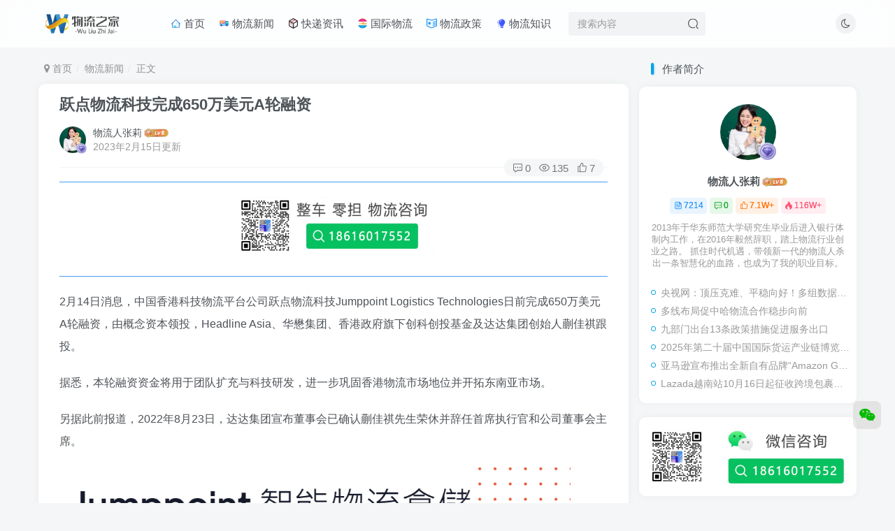

--- FILE ---
content_type: text/html; charset=UTF-8
request_url: http://www.56zj.net/logistics/4108.html
body_size: 19243
content:
<!DOCTYPE HTML>
<html lang="zh-Hans">
<head>
	<meta charset="UTF-8">
	<link rel="dns-prefetch" href="//apps.bdimg.com">
	<meta http-equiv="X-UA-Compatible" content="IE=edge,chrome=1">
	<meta name="viewport" content="width=device-width, initial-scale=1.0, user-scalable=0, minimum-scale=1.0, maximum-scale=0.0, viewport-fit=cover">
	<meta http-equiv="Cache-Control" content="no-transform" />
	<meta http-equiv="Cache-Control" content="no-siteapp" />
	<meta name='robots' content='max-image-preview:large' />
<title>跃点物流科技完成650万美元A轮融资-物流之家</title><meta name="keywords" content="跃点物流,A轮融资">
<meta name="description" content="2月14日消息，中国香港科技物流平台公司跃点物流科技Jumppoint Logistics Technologies日前完成650万美元A轮融资，由概念资本领投，Headline Asia、华懋集团、香港政府旗下创科创投基金及达达集团创始人蒯佳祺跟投。 据悉，本轮融资资金将用于团队扩充与科技研发，进一步巩固香港物流市场地位并开拓东南亚市场。 另据此前报道，2022年8月23日，达达集团宣布董事会已">
<link rel="canonical" href="http://www.56zj.net/logistics/4108.html" /><style id='wp-img-auto-sizes-contain-inline-css' type='text/css'>
img:is([sizes=auto i],[sizes^="auto," i]){contain-intrinsic-size:3000px 1500px}
/*# sourceURL=wp-img-auto-sizes-contain-inline-css */
</style>
<style id='wp-block-library-inline-css' type='text/css'>
:root{--wp-block-synced-color:#7a00df;--wp-block-synced-color--rgb:122,0,223;--wp-bound-block-color:var(--wp-block-synced-color);--wp-editor-canvas-background:#ddd;--wp-admin-theme-color:#007cba;--wp-admin-theme-color--rgb:0,124,186;--wp-admin-theme-color-darker-10:#006ba1;--wp-admin-theme-color-darker-10--rgb:0,107,160.5;--wp-admin-theme-color-darker-20:#005a87;--wp-admin-theme-color-darker-20--rgb:0,90,135;--wp-admin-border-width-focus:2px}@media (min-resolution:192dpi){:root{--wp-admin-border-width-focus:1.5px}}.wp-element-button{cursor:pointer}:root .has-very-light-gray-background-color{background-color:#eee}:root .has-very-dark-gray-background-color{background-color:#313131}:root .has-very-light-gray-color{color:#eee}:root .has-very-dark-gray-color{color:#313131}:root .has-vivid-green-cyan-to-vivid-cyan-blue-gradient-background{background:linear-gradient(135deg,#00d084,#0693e3)}:root .has-purple-crush-gradient-background{background:linear-gradient(135deg,#34e2e4,#4721fb 50%,#ab1dfe)}:root .has-hazy-dawn-gradient-background{background:linear-gradient(135deg,#faaca8,#dad0ec)}:root .has-subdued-olive-gradient-background{background:linear-gradient(135deg,#fafae1,#67a671)}:root .has-atomic-cream-gradient-background{background:linear-gradient(135deg,#fdd79a,#004a59)}:root .has-nightshade-gradient-background{background:linear-gradient(135deg,#330968,#31cdcf)}:root .has-midnight-gradient-background{background:linear-gradient(135deg,#020381,#2874fc)}:root{--wp--preset--font-size--normal:16px;--wp--preset--font-size--huge:42px}.has-regular-font-size{font-size:1em}.has-larger-font-size{font-size:2.625em}.has-normal-font-size{font-size:var(--wp--preset--font-size--normal)}.has-huge-font-size{font-size:var(--wp--preset--font-size--huge)}.has-text-align-center{text-align:center}.has-text-align-left{text-align:left}.has-text-align-right{text-align:right}.has-fit-text{white-space:nowrap!important}#end-resizable-editor-section{display:none}.aligncenter{clear:both}.items-justified-left{justify-content:flex-start}.items-justified-center{justify-content:center}.items-justified-right{justify-content:flex-end}.items-justified-space-between{justify-content:space-between}.screen-reader-text{border:0;clip-path:inset(50%);height:1px;margin:-1px;overflow:hidden;padding:0;position:absolute;width:1px;word-wrap:normal!important}.screen-reader-text:focus{background-color:#ddd;clip-path:none;color:#444;display:block;font-size:1em;height:auto;left:5px;line-height:normal;padding:15px 23px 14px;text-decoration:none;top:5px;width:auto;z-index:100000}html :where(.has-border-color){border-style:solid}html :where([style*=border-top-color]){border-top-style:solid}html :where([style*=border-right-color]){border-right-style:solid}html :where([style*=border-bottom-color]){border-bottom-style:solid}html :where([style*=border-left-color]){border-left-style:solid}html :where([style*=border-width]){border-style:solid}html :where([style*=border-top-width]){border-top-style:solid}html :where([style*=border-right-width]){border-right-style:solid}html :where([style*=border-bottom-width]){border-bottom-style:solid}html :where([style*=border-left-width]){border-left-style:solid}html :where(img[class*=wp-image-]){height:auto;max-width:100%}:where(figure){margin:0 0 1em}html :where(.is-position-sticky){--wp-admin--admin-bar--position-offset:var(--wp-admin--admin-bar--height,0px)}@media screen and (max-width:600px){html :where(.is-position-sticky){--wp-admin--admin-bar--position-offset:0px}}

/*# sourceURL=wp-block-library-inline-css */
</style><style id='wp-block-image-inline-css' type='text/css'>
.wp-block-image>a,.wp-block-image>figure>a{display:inline-block}.wp-block-image img{box-sizing:border-box;height:auto;max-width:100%;vertical-align:bottom}@media not (prefers-reduced-motion){.wp-block-image img.hide{visibility:hidden}.wp-block-image img.show{animation:show-content-image .4s}}.wp-block-image[style*=border-radius] img,.wp-block-image[style*=border-radius]>a{border-radius:inherit}.wp-block-image.has-custom-border img{box-sizing:border-box}.wp-block-image.aligncenter{text-align:center}.wp-block-image.alignfull>a,.wp-block-image.alignwide>a{width:100%}.wp-block-image.alignfull img,.wp-block-image.alignwide img{height:auto;width:100%}.wp-block-image .aligncenter,.wp-block-image .alignleft,.wp-block-image .alignright,.wp-block-image.aligncenter,.wp-block-image.alignleft,.wp-block-image.alignright{display:table}.wp-block-image .aligncenter>figcaption,.wp-block-image .alignleft>figcaption,.wp-block-image .alignright>figcaption,.wp-block-image.aligncenter>figcaption,.wp-block-image.alignleft>figcaption,.wp-block-image.alignright>figcaption{caption-side:bottom;display:table-caption}.wp-block-image .alignleft{float:left;margin:.5em 1em .5em 0}.wp-block-image .alignright{float:right;margin:.5em 0 .5em 1em}.wp-block-image .aligncenter{margin-left:auto;margin-right:auto}.wp-block-image :where(figcaption){margin-bottom:1em;margin-top:.5em}.wp-block-image.is-style-circle-mask img{border-radius:9999px}@supports ((-webkit-mask-image:none) or (mask-image:none)) or (-webkit-mask-image:none){.wp-block-image.is-style-circle-mask img{border-radius:0;-webkit-mask-image:url('data:image/svg+xml;utf8,<svg viewBox="0 0 100 100" xmlns="http://www.w3.org/2000/svg"><circle cx="50" cy="50" r="50"/></svg>');mask-image:url('data:image/svg+xml;utf8,<svg viewBox="0 0 100 100" xmlns="http://www.w3.org/2000/svg"><circle cx="50" cy="50" r="50"/></svg>');mask-mode:alpha;-webkit-mask-position:center;mask-position:center;-webkit-mask-repeat:no-repeat;mask-repeat:no-repeat;-webkit-mask-size:contain;mask-size:contain}}:root :where(.wp-block-image.is-style-rounded img,.wp-block-image .is-style-rounded img){border-radius:9999px}.wp-block-image figure{margin:0}.wp-lightbox-container{display:flex;flex-direction:column;position:relative}.wp-lightbox-container img{cursor:zoom-in}.wp-lightbox-container img:hover+button{opacity:1}.wp-lightbox-container button{align-items:center;backdrop-filter:blur(16px) saturate(180%);background-color:#5a5a5a40;border:none;border-radius:4px;cursor:zoom-in;display:flex;height:20px;justify-content:center;opacity:0;padding:0;position:absolute;right:16px;text-align:center;top:16px;width:20px;z-index:100}@media not (prefers-reduced-motion){.wp-lightbox-container button{transition:opacity .2s ease}}.wp-lightbox-container button:focus-visible{outline:3px auto #5a5a5a40;outline:3px auto -webkit-focus-ring-color;outline-offset:3px}.wp-lightbox-container button:hover{cursor:pointer;opacity:1}.wp-lightbox-container button:focus{opacity:1}.wp-lightbox-container button:focus,.wp-lightbox-container button:hover,.wp-lightbox-container button:not(:hover):not(:active):not(.has-background){background-color:#5a5a5a40;border:none}.wp-lightbox-overlay{box-sizing:border-box;cursor:zoom-out;height:100vh;left:0;overflow:hidden;position:fixed;top:0;visibility:hidden;width:100%;z-index:100000}.wp-lightbox-overlay .close-button{align-items:center;cursor:pointer;display:flex;justify-content:center;min-height:40px;min-width:40px;padding:0;position:absolute;right:calc(env(safe-area-inset-right) + 16px);top:calc(env(safe-area-inset-top) + 16px);z-index:5000000}.wp-lightbox-overlay .close-button:focus,.wp-lightbox-overlay .close-button:hover,.wp-lightbox-overlay .close-button:not(:hover):not(:active):not(.has-background){background:none;border:none}.wp-lightbox-overlay .lightbox-image-container{height:var(--wp--lightbox-container-height);left:50%;overflow:hidden;position:absolute;top:50%;transform:translate(-50%,-50%);transform-origin:top left;width:var(--wp--lightbox-container-width);z-index:9999999999}.wp-lightbox-overlay .wp-block-image{align-items:center;box-sizing:border-box;display:flex;height:100%;justify-content:center;margin:0;position:relative;transform-origin:0 0;width:100%;z-index:3000000}.wp-lightbox-overlay .wp-block-image img{height:var(--wp--lightbox-image-height);min-height:var(--wp--lightbox-image-height);min-width:var(--wp--lightbox-image-width);width:var(--wp--lightbox-image-width)}.wp-lightbox-overlay .wp-block-image figcaption{display:none}.wp-lightbox-overlay button{background:none;border:none}.wp-lightbox-overlay .scrim{background-color:#fff;height:100%;opacity:.9;position:absolute;width:100%;z-index:2000000}.wp-lightbox-overlay.active{visibility:visible}@media not (prefers-reduced-motion){.wp-lightbox-overlay.active{animation:turn-on-visibility .25s both}.wp-lightbox-overlay.active img{animation:turn-on-visibility .35s both}.wp-lightbox-overlay.show-closing-animation:not(.active){animation:turn-off-visibility .35s both}.wp-lightbox-overlay.show-closing-animation:not(.active) img{animation:turn-off-visibility .25s both}.wp-lightbox-overlay.zoom.active{animation:none;opacity:1;visibility:visible}.wp-lightbox-overlay.zoom.active .lightbox-image-container{animation:lightbox-zoom-in .4s}.wp-lightbox-overlay.zoom.active .lightbox-image-container img{animation:none}.wp-lightbox-overlay.zoom.active .scrim{animation:turn-on-visibility .4s forwards}.wp-lightbox-overlay.zoom.show-closing-animation:not(.active){animation:none}.wp-lightbox-overlay.zoom.show-closing-animation:not(.active) .lightbox-image-container{animation:lightbox-zoom-out .4s}.wp-lightbox-overlay.zoom.show-closing-animation:not(.active) .lightbox-image-container img{animation:none}.wp-lightbox-overlay.zoom.show-closing-animation:not(.active) .scrim{animation:turn-off-visibility .4s forwards}}@keyframes show-content-image{0%{visibility:hidden}99%{visibility:hidden}to{visibility:visible}}@keyframes turn-on-visibility{0%{opacity:0}to{opacity:1}}@keyframes turn-off-visibility{0%{opacity:1;visibility:visible}99%{opacity:0;visibility:visible}to{opacity:0;visibility:hidden}}@keyframes lightbox-zoom-in{0%{transform:translate(calc((-100vw + var(--wp--lightbox-scrollbar-width))/2 + var(--wp--lightbox-initial-left-position)),calc(-50vh + var(--wp--lightbox-initial-top-position))) scale(var(--wp--lightbox-scale))}to{transform:translate(-50%,-50%) scale(1)}}@keyframes lightbox-zoom-out{0%{transform:translate(-50%,-50%) scale(1);visibility:visible}99%{visibility:visible}to{transform:translate(calc((-100vw + var(--wp--lightbox-scrollbar-width))/2 + var(--wp--lightbox-initial-left-position)),calc(-50vh + var(--wp--lightbox-initial-top-position))) scale(var(--wp--lightbox-scale));visibility:hidden}}
/*# sourceURL=http://www.56zj.net/wp-includes/blocks/image/style.min.css */
</style>
<style id='wp-block-paragraph-inline-css' type='text/css'>
.is-small-text{font-size:.875em}.is-regular-text{font-size:1em}.is-large-text{font-size:2.25em}.is-larger-text{font-size:3em}.has-drop-cap:not(:focus):first-letter{float:left;font-size:8.4em;font-style:normal;font-weight:100;line-height:.68;margin:.05em .1em 0 0;text-transform:uppercase}body.rtl .has-drop-cap:not(:focus):first-letter{float:none;margin-left:.1em}p.has-drop-cap.has-background{overflow:hidden}:root :where(p.has-background){padding:1.25em 2.375em}:where(p.has-text-color:not(.has-link-color)) a{color:inherit}p.has-text-align-left[style*="writing-mode:vertical-lr"],p.has-text-align-right[style*="writing-mode:vertical-rl"]{rotate:180deg}
/*# sourceURL=http://www.56zj.net/wp-includes/blocks/paragraph/style.min.css */
</style>
<style id='global-styles-inline-css' type='text/css'>
:root{--wp--preset--aspect-ratio--square: 1;--wp--preset--aspect-ratio--4-3: 4/3;--wp--preset--aspect-ratio--3-4: 3/4;--wp--preset--aspect-ratio--3-2: 3/2;--wp--preset--aspect-ratio--2-3: 2/3;--wp--preset--aspect-ratio--16-9: 16/9;--wp--preset--aspect-ratio--9-16: 9/16;--wp--preset--color--black: #000000;--wp--preset--color--cyan-bluish-gray: #abb8c3;--wp--preset--color--white: #ffffff;--wp--preset--color--pale-pink: #f78da7;--wp--preset--color--vivid-red: #cf2e2e;--wp--preset--color--luminous-vivid-orange: #ff6900;--wp--preset--color--luminous-vivid-amber: #fcb900;--wp--preset--color--light-green-cyan: #7bdcb5;--wp--preset--color--vivid-green-cyan: #00d084;--wp--preset--color--pale-cyan-blue: #8ed1fc;--wp--preset--color--vivid-cyan-blue: #0693e3;--wp--preset--color--vivid-purple: #9b51e0;--wp--preset--gradient--vivid-cyan-blue-to-vivid-purple: linear-gradient(135deg,rgb(6,147,227) 0%,rgb(155,81,224) 100%);--wp--preset--gradient--light-green-cyan-to-vivid-green-cyan: linear-gradient(135deg,rgb(122,220,180) 0%,rgb(0,208,130) 100%);--wp--preset--gradient--luminous-vivid-amber-to-luminous-vivid-orange: linear-gradient(135deg,rgb(252,185,0) 0%,rgb(255,105,0) 100%);--wp--preset--gradient--luminous-vivid-orange-to-vivid-red: linear-gradient(135deg,rgb(255,105,0) 0%,rgb(207,46,46) 100%);--wp--preset--gradient--very-light-gray-to-cyan-bluish-gray: linear-gradient(135deg,rgb(238,238,238) 0%,rgb(169,184,195) 100%);--wp--preset--gradient--cool-to-warm-spectrum: linear-gradient(135deg,rgb(74,234,220) 0%,rgb(151,120,209) 20%,rgb(207,42,186) 40%,rgb(238,44,130) 60%,rgb(251,105,98) 80%,rgb(254,248,76) 100%);--wp--preset--gradient--blush-light-purple: linear-gradient(135deg,rgb(255,206,236) 0%,rgb(152,150,240) 100%);--wp--preset--gradient--blush-bordeaux: linear-gradient(135deg,rgb(254,205,165) 0%,rgb(254,45,45) 50%,rgb(107,0,62) 100%);--wp--preset--gradient--luminous-dusk: linear-gradient(135deg,rgb(255,203,112) 0%,rgb(199,81,192) 50%,rgb(65,88,208) 100%);--wp--preset--gradient--pale-ocean: linear-gradient(135deg,rgb(255,245,203) 0%,rgb(182,227,212) 50%,rgb(51,167,181) 100%);--wp--preset--gradient--electric-grass: linear-gradient(135deg,rgb(202,248,128) 0%,rgb(113,206,126) 100%);--wp--preset--gradient--midnight: linear-gradient(135deg,rgb(2,3,129) 0%,rgb(40,116,252) 100%);--wp--preset--font-size--small: 13px;--wp--preset--font-size--medium: 20px;--wp--preset--font-size--large: 36px;--wp--preset--font-size--x-large: 42px;--wp--preset--spacing--20: 0.44rem;--wp--preset--spacing--30: 0.67rem;--wp--preset--spacing--40: 1rem;--wp--preset--spacing--50: 1.5rem;--wp--preset--spacing--60: 2.25rem;--wp--preset--spacing--70: 3.38rem;--wp--preset--spacing--80: 5.06rem;--wp--preset--shadow--natural: 6px 6px 9px rgba(0, 0, 0, 0.2);--wp--preset--shadow--deep: 12px 12px 50px rgba(0, 0, 0, 0.4);--wp--preset--shadow--sharp: 6px 6px 0px rgba(0, 0, 0, 0.2);--wp--preset--shadow--outlined: 6px 6px 0px -3px rgb(255, 255, 255), 6px 6px rgb(0, 0, 0);--wp--preset--shadow--crisp: 6px 6px 0px rgb(0, 0, 0);}:where(.is-layout-flex){gap: 0.5em;}:where(.is-layout-grid){gap: 0.5em;}body .is-layout-flex{display: flex;}.is-layout-flex{flex-wrap: wrap;align-items: center;}.is-layout-flex > :is(*, div){margin: 0;}body .is-layout-grid{display: grid;}.is-layout-grid > :is(*, div){margin: 0;}:where(.wp-block-columns.is-layout-flex){gap: 2em;}:where(.wp-block-columns.is-layout-grid){gap: 2em;}:where(.wp-block-post-template.is-layout-flex){gap: 1.25em;}:where(.wp-block-post-template.is-layout-grid){gap: 1.25em;}.has-black-color{color: var(--wp--preset--color--black) !important;}.has-cyan-bluish-gray-color{color: var(--wp--preset--color--cyan-bluish-gray) !important;}.has-white-color{color: var(--wp--preset--color--white) !important;}.has-pale-pink-color{color: var(--wp--preset--color--pale-pink) !important;}.has-vivid-red-color{color: var(--wp--preset--color--vivid-red) !important;}.has-luminous-vivid-orange-color{color: var(--wp--preset--color--luminous-vivid-orange) !important;}.has-luminous-vivid-amber-color{color: var(--wp--preset--color--luminous-vivid-amber) !important;}.has-light-green-cyan-color{color: var(--wp--preset--color--light-green-cyan) !important;}.has-vivid-green-cyan-color{color: var(--wp--preset--color--vivid-green-cyan) !important;}.has-pale-cyan-blue-color{color: var(--wp--preset--color--pale-cyan-blue) !important;}.has-vivid-cyan-blue-color{color: var(--wp--preset--color--vivid-cyan-blue) !important;}.has-vivid-purple-color{color: var(--wp--preset--color--vivid-purple) !important;}.has-black-background-color{background-color: var(--wp--preset--color--black) !important;}.has-cyan-bluish-gray-background-color{background-color: var(--wp--preset--color--cyan-bluish-gray) !important;}.has-white-background-color{background-color: var(--wp--preset--color--white) !important;}.has-pale-pink-background-color{background-color: var(--wp--preset--color--pale-pink) !important;}.has-vivid-red-background-color{background-color: var(--wp--preset--color--vivid-red) !important;}.has-luminous-vivid-orange-background-color{background-color: var(--wp--preset--color--luminous-vivid-orange) !important;}.has-luminous-vivid-amber-background-color{background-color: var(--wp--preset--color--luminous-vivid-amber) !important;}.has-light-green-cyan-background-color{background-color: var(--wp--preset--color--light-green-cyan) !important;}.has-vivid-green-cyan-background-color{background-color: var(--wp--preset--color--vivid-green-cyan) !important;}.has-pale-cyan-blue-background-color{background-color: var(--wp--preset--color--pale-cyan-blue) !important;}.has-vivid-cyan-blue-background-color{background-color: var(--wp--preset--color--vivid-cyan-blue) !important;}.has-vivid-purple-background-color{background-color: var(--wp--preset--color--vivid-purple) !important;}.has-black-border-color{border-color: var(--wp--preset--color--black) !important;}.has-cyan-bluish-gray-border-color{border-color: var(--wp--preset--color--cyan-bluish-gray) !important;}.has-white-border-color{border-color: var(--wp--preset--color--white) !important;}.has-pale-pink-border-color{border-color: var(--wp--preset--color--pale-pink) !important;}.has-vivid-red-border-color{border-color: var(--wp--preset--color--vivid-red) !important;}.has-luminous-vivid-orange-border-color{border-color: var(--wp--preset--color--luminous-vivid-orange) !important;}.has-luminous-vivid-amber-border-color{border-color: var(--wp--preset--color--luminous-vivid-amber) !important;}.has-light-green-cyan-border-color{border-color: var(--wp--preset--color--light-green-cyan) !important;}.has-vivid-green-cyan-border-color{border-color: var(--wp--preset--color--vivid-green-cyan) !important;}.has-pale-cyan-blue-border-color{border-color: var(--wp--preset--color--pale-cyan-blue) !important;}.has-vivid-cyan-blue-border-color{border-color: var(--wp--preset--color--vivid-cyan-blue) !important;}.has-vivid-purple-border-color{border-color: var(--wp--preset--color--vivid-purple) !important;}.has-vivid-cyan-blue-to-vivid-purple-gradient-background{background: var(--wp--preset--gradient--vivid-cyan-blue-to-vivid-purple) !important;}.has-light-green-cyan-to-vivid-green-cyan-gradient-background{background: var(--wp--preset--gradient--light-green-cyan-to-vivid-green-cyan) !important;}.has-luminous-vivid-amber-to-luminous-vivid-orange-gradient-background{background: var(--wp--preset--gradient--luminous-vivid-amber-to-luminous-vivid-orange) !important;}.has-luminous-vivid-orange-to-vivid-red-gradient-background{background: var(--wp--preset--gradient--luminous-vivid-orange-to-vivid-red) !important;}.has-very-light-gray-to-cyan-bluish-gray-gradient-background{background: var(--wp--preset--gradient--very-light-gray-to-cyan-bluish-gray) !important;}.has-cool-to-warm-spectrum-gradient-background{background: var(--wp--preset--gradient--cool-to-warm-spectrum) !important;}.has-blush-light-purple-gradient-background{background: var(--wp--preset--gradient--blush-light-purple) !important;}.has-blush-bordeaux-gradient-background{background: var(--wp--preset--gradient--blush-bordeaux) !important;}.has-luminous-dusk-gradient-background{background: var(--wp--preset--gradient--luminous-dusk) !important;}.has-pale-ocean-gradient-background{background: var(--wp--preset--gradient--pale-ocean) !important;}.has-electric-grass-gradient-background{background: var(--wp--preset--gradient--electric-grass) !important;}.has-midnight-gradient-background{background: var(--wp--preset--gradient--midnight) !important;}.has-small-font-size{font-size: var(--wp--preset--font-size--small) !important;}.has-medium-font-size{font-size: var(--wp--preset--font-size--medium) !important;}.has-large-font-size{font-size: var(--wp--preset--font-size--large) !important;}.has-x-large-font-size{font-size: var(--wp--preset--font-size--x-large) !important;}
/*# sourceURL=global-styles-inline-css */
</style>

<style id='classic-theme-styles-inline-css' type='text/css'>
/*! This file is auto-generated */
.wp-block-button__link{color:#fff;background-color:#32373c;border-radius:9999px;box-shadow:none;text-decoration:none;padding:calc(.667em + 2px) calc(1.333em + 2px);font-size:1.125em}.wp-block-file__button{background:#32373c;color:#fff;text-decoration:none}
/*# sourceURL=/wp-includes/css/classic-themes.min.css */
</style>
<link rel='stylesheet' id='_bootstrap-css' href='http://www.56zj.net/wp-content/themes/zibll%20V6.5/css/bootstrap.min.css?ver=6.5' type='text/css' media='all' />
<link rel='stylesheet' id='_fontawesome-css' href='http://www.56zj.net/wp-content/themes/zibll%20V6.5/css/font-awesome.min.css?ver=6.5' type='text/css' media='all' />
<link rel='stylesheet' id='_main-css' href='http://www.56zj.net/wp-content/themes/zibll%20V6.5/css/main.min.css?ver=6.5' type='text/css' media='all' />
<script type="text/javascript" src="http://www.56zj.net/wp-content/themes/zibll%20V6.5/js/libs/jquery.min.js?ver=6.5" id="jquery-js"></script>
<link rel='shortcut icon' href='http://www.56zj.net/wp-content/uploads/2022/09/logo.png'><link rel='icon' href='http://www.56zj.net/wp-content/uploads/2022/09/logo.png'><link rel='apple-touch-icon-precomposed' href='http://www.56zj.net/wp-content/uploads/2022/09/logo.png'><meta name='msapplication-TileImage' content='http://www.56zj.net/wp-content/uploads/2022/09/logo.png'><style>:root{--theme-color:#00a2e3;--focus-shadow-color:rgba(0,162,227,.4);--focus-color-opacity1:rgba(0,162,227,.1);--main-radius:10px;--mian-max-width:1200px;}.posts-item .item-heading>a {font-weight: bold;color: unset;}.lazyloaded{--lazy-animation: lazy_fade;}@media (max-width:640px) {
		.meta-right .meta-view{
			display: unset !important;
		}
	}</style><meta name='apple-mobile-web-app-title' content='物流之家'><!--[if IE]><script src="http://www.56zj.net/wp-content/themes/zibll%20V6.5/js/libs/html5.min.js"></script><![endif]--><noscript><style>.perfmatters-lazy[data-src]{display:none !important;}</style></noscript><style>.perfmatters-lazy.pmloaded,.perfmatters-lazy.pmloaded>img,.perfmatters-lazy>img.pmloaded,.perfmatters-lazy[data-ll-status=entered]{animation:500ms pmFadeIn}@keyframes pmFadeIn{0%{opacity:0}100%{opacity:1}}body .perfmatters-lazy-css-bg:not([data-ll-status=entered]),body .perfmatters-lazy-css-bg:not([data-ll-status=entered]) *,body .perfmatters-lazy-css-bg:not([data-ll-status=entered])::before,body .perfmatters-lazy-css-bg:not([data-ll-status=entered])::after{background-image:none!important;will-change:transform;transition:opacity 0.025s ease-in,transform 0.025s ease-in!important;}</style>	</head>
<body class="wp-singular post-template-default single single-post postid-4108 single-format-standard wp-theme-zibllV65 white-theme nav-fixed site-layout-2">
	<div class="qjl qj_loading" style="position: fixed;background:var(--main-bg-color);width: 100%;margin-top:-150px;height:300%;z-index: 99999999"><div style="position:fixed;top:0;left:0;bottom:0;right:0;display:flex;align-items:center;justify-content:center"></div></div>	    <header class="header header-layout-2">
        <nav class="navbar navbar-top center">
            <div class="container-fluid container-header">
                <div class="navbar-header">
			<div class="navbar-brand"><a class="navbar-logo" href="http://www.56zj.net" title="物流之家新闻网-最新物流新闻|物流资讯|物流政策|物流网-匡匡奈斯物流科技"><img src="http://www.56zj.net/wp-content/uploads/2022/09/日间stulogo.png" switch-src="http://www.56zj.net/wp-content/uploads/2022/09/夜间1stulogo.png" alt="物流之家新闻网-最新物流新闻|物流资讯|物流政策|物流网-匡匡奈斯物流科技" >
			</a></div>
			<button type="button" data-toggle-class data-target=".mobile-navbar" class="navbar-toggle"><svg class="icon em12" aria-hidden="true" data-viewBox="0 0 1024 1024" viewBox="0 0 1024 1024"><use xlink:href="#icon-menu"></use></svg></button><a class="main-search-btn navbar-toggle" href="javascript:;"><svg class="icon" aria-hidden="true"><use xlink:href="#icon-search"></use></svg></a>
		</div>                <div class="collapse navbar-collapse">
                    <ul class="nav navbar-nav"><li id="menu-item-21" class="menu-item menu-item-type-custom menu-item-object-custom menu-item-home menu-item-21"><a href="http://www.56zj.net/"><svg class="icon" aria-hidden="true"><use xlink:href="#icon-shouye"></use></svg> 首页</a></li>
<li id="menu-item-22" class="menu-item menu-item-type-taxonomy menu-item-object-category current-post-ancestor current-menu-parent current-post-parent menu-item-22"><a href="http://www.56zj.net/logistics"><svg class="icon" aria-hidden="true"><use xlink:href="#icon-xianxingkache"></use></svg> 物流新闻</a></li>
<li id="menu-item-24" class="menu-item menu-item-type-taxonomy menu-item-object-category menu-item-24"><a href="http://www.56zj.net/express"><svg class="icon" aria-hidden="true"><use xlink:href="#icon-kuaidi"></use></svg> 快递资讯</a></li>
<li id="menu-item-185" class="menu-item menu-item-type-taxonomy menu-item-object-category menu-item-185"><a href="http://www.56zj.net/international"><svg class="icon" aria-hidden="true"><use xlink:href="#icon-guojihuoyun"></use></svg> 国际物流</a></li>
<li id="menu-item-27" class="menu-item menu-item-type-taxonomy menu-item-object-category menu-item-27"><a href="http://www.56zj.net/policy"><svg class="icon" aria-hidden="true"><use xlink:href="#icon-zhengce1"></use></svg> 物流政策</a></li>
<li id="menu-item-26" class="menu-item menu-item-type-taxonomy menu-item-object-category menu-item-26"><a href="http://www.56zj.net/knowledge"><svg class="icon" aria-hidden="true"><use xlink:href="#icon-zhishiku1"></use></svg> 物流知识</a></li>
</ul><form method="get" class="navbar-form navbar-left hover-show" action="http://www.56zj.net/"><div class="form-group relative dropdown"><input type="text" class="form-control search-input focus-show" name="s" placeholder="搜索内容"><div class="abs-right muted-3-color"><button type="submit" tabindex="3" class="null"><svg class="icon" aria-hidden="true"><use xlink:href="#icon-search"></use></svg></button></div><div class=" lazyload" remote-box="http://www.56zj.net/wp-admin/admin-ajax.php?action=menu_search" lazyload-action="ias"> </div></div></form><div class="navbar-form navbar-right hide show-nav-but" style="margin-right:-20px;"><a data-toggle-class data-target=".nav.navbar-nav" href="javascript:;" class="but"><svg class="" aria-hidden="true" data-viewBox="0 0 1024 1024" viewBox="0 0 1024 1024"><use xlink:href="#icon-menu_2"></use></svg></a></div><div class="navbar-form navbar-right"><a href="javascript:;" class="toggle-theme toggle-radius"><i class="fa fa-toggle-theme"></i></a></div><div class="navbar-form navbar-right navbar-text">
					<ul class="list-inline splitters relative">
						
					</ul>
				</div>                </div>
            </div>
        </nav>
    </header>

    <div class="mobile-header">
        <nav mini-touch="mobile-nav" touch-direction="left" class="mobile-navbar visible-xs-block scroll-y mini-scrollbar left">
            <a href="javascript:;" class="toggle-theme toggle-radius"><i class="fa fa-toggle-theme"></i></a><ul class="mobile-menus theme-box"><li class="menu-item menu-item-type-custom menu-item-object-custom menu-item-home menu-item-21"><a href="http://www.56zj.net/"><svg class="icon" aria-hidden="true"><use xlink:href="#icon-shouye"></use></svg> 首页</a></li>
<li class="menu-item menu-item-type-taxonomy menu-item-object-category current-post-ancestor current-menu-parent current-post-parent menu-item-22"><a href="http://www.56zj.net/logistics"><svg class="icon" aria-hidden="true"><use xlink:href="#icon-xianxingkache"></use></svg> 物流新闻</a></li>
<li class="menu-item menu-item-type-taxonomy menu-item-object-category menu-item-24"><a href="http://www.56zj.net/express"><svg class="icon" aria-hidden="true"><use xlink:href="#icon-kuaidi"></use></svg> 快递资讯</a></li>
<li class="menu-item menu-item-type-taxonomy menu-item-object-category menu-item-185"><a href="http://www.56zj.net/international"><svg class="icon" aria-hidden="true"><use xlink:href="#icon-guojihuoyun"></use></svg> 国际物流</a></li>
<li class="menu-item menu-item-type-taxonomy menu-item-object-category menu-item-27"><a href="http://www.56zj.net/policy"><svg class="icon" aria-hidden="true"><use xlink:href="#icon-zhengce1"></use></svg> 物流政策</a></li>
<li class="menu-item menu-item-type-taxonomy menu-item-object-category menu-item-26"><a href="http://www.56zj.net/knowledge"><svg class="icon" aria-hidden="true"><use xlink:href="#icon-zhishiku1"></use></svg> 物流知识</a></li>
</ul><div class="posts-nav-box" data-title="文章目录"></div><div class="mobile-nav-widget"></div>        </nav>
        <div class="fixed-body" data-close=".mobile-navbar"></div>
    </div>
    <div class="container fluid-widget"></div><main role="main" class="container">
    <div class="content-wrap">
        <div class="content-layout">
            <ul class="breadcrumb">
		<li><a href="http://www.56zj.net"><i class="fa fa-map-marker"></i> 首页</a></li><li>
		<a href="http://www.56zj.net/logistics">物流新闻</a> </li><li> 正文</li></ul><article class="article main-bg theme-box box-body radius8 main-shadow"><div class="article-header theme-box clearfix relative"><h1 class="article-title"> <a href="http://www.56zj.net/logistics/4108.html">跃点物流科技完成650万美元A轮融资</a></h1><div class="article-avatar"><div class="user-info flex ac article-avatar"><a href="http://www.56zj.net/author/1"><span class="avatar-img"><img alt="物流人张莉的头像-物流之家" src="http://www.56zj.net/wp-content/themes/zibll%20V6.5/img/avatar-default.png" data-src="//www.56zj.net/wp-content/uploads/2022/09/微信图片_20220927194419.jpg" class="lazyload avatar avatar-id-1"><img class="lazyload avatar-badge" src="http://www.56zj.net/wp-content/themes/zibll%20V6.5/img/thumbnail.svg" data-src="http://www.56zj.net/wp-content/themes/zibll%20V6.5/img/vip-2.svg" data-toggle="tooltip" title="钻石会员" alt="钻石会员"></span></a><div class="user-right flex flex1 ac jsb ml10"><div class="flex1"><name class="flex ac flex1"><a class="display-name text-ellipsis " href="http://www.56zj.net/author/1">物流人张莉</a><img  class="lazyload img-icon ml3" src="http://www.56zj.net/wp-content/themes/zibll%20V6.5/img/thumbnail-null.svg" data-src="http://www.56zj.net/wp-content/themes/zibll%20V6.5/img/user-level-6.png" data-toggle="tooltip" title="LV6" alt="LV6"></name><div class="px12-sm muted-2-color text-ellipsis"><span data-toggle="tooltip" data-placement="bottom" title="2023年02月15日 14:48发布">2023年2月15日更新</span></div></div><div class="flex0 user-action"></div></div></div><div class="relative"><i class="line-form-line"></i><div class="flex ac single-metabox abs-right"><div class="post-metas"><item class="meta-comm"><a data-toggle="tooltip" title="去评论" href="javascript:(scrollTo('#comments',-50));"><svg class="icon" aria-hidden="true"><use xlink:href="#icon-comment"></use></svg>0</a></item><item class="meta-view"><svg class="icon" aria-hidden="true"><use xlink:href="#icon-view"></use></svg>135</item><item class="meta-like"><svg class="icon" aria-hidden="true"><use xlink:href="#icon-like"></use></svg>7</item></div><div class="clearfix ml6"></div></div></div></div></div>    <div class="article-content">
                <hr color="#48A2FF" size="1">
<table border="0" width="100%" cellspacing="20">
	<tr>
		<td>
		<p align="center">
		<img border="0" src="http://www.56zj.net/wp-content/uploads/2023/08/a0b050259034.png" width="301" height="84"></td>

	</tr>
</table>
<hr color="#48A2FF" size="1">        <div data-nav="posts"class="theme-box wp-posts-content">
            
<p>2月14日消息，中国香港科技物流平台公司跃点物流科技Jumppoint Logistics Technologies日前完成650万美元A轮融资，由概念资本领投，Headline Asia、华懋集团、香港政府旗下创科创投基金及达达集团创始人蒯佳祺跟投。</p>



<p>据悉，本轮融资资金将用于团队扩充与科技研发，进一步巩固香港物流市场地位并开拓东南亚市场。</p>



<p>另据此前报道，2022年8月23日，达达集团宣布董事会已确认蒯佳祺先生荣休并辞任首席执行官和公司董事会主席。</p>


<div class="wp-block-image">
<figure class="aligncenter size-full"><img decoding="async" src="http://www.56zj.net/wp-content/themes/zibll%20V6.5/img/thumbnail-lg.svg" data-src="http://www.56zj.net/wp-content/uploads/2023/02/4f3e2c67b5ad.png"  alt="" class="wp-image-4109"/></figure>
</div>


<p>跃点物流,A轮融资</p>
                    </div>
        <div class="em09 muted-3-color"><div><span>©</span> 版权声明</div><div class="posts-copyright">免责声明：本站为非盈利性网站，所发布的一切文章仅限用于学习和研究目的；不得将上述内容用于商业或者非法用途，否则，一切后果请用户自负。本站信息来自网络，版权争议与本站无关，如有侵权，请联系zhangli@kknice.com，我们将尽快删除相关文章。您必须在下载后的24个小时之内，从您的电脑中彻底删除上述内容。访问和下载本站内容，说明您已同意上述条款。</div></div><div class="text-center theme-box muted-3-color box-body separator em09">THE END</div><div class="theme-box article-tags"><a class="but ml6 radius c-blue" title="查看更多分类文章" href="http://www.56zj.net/logistics"><i class="fa fa-folder-open-o" aria-hidden="true"></i>物流新闻</a><br></div>    </div>
    <div class="text-center muted-3-color box-body em09">喜欢就支持一下吧</div><div class="text-center post-actions"><a href="javascript:;" data-action="like" class="action action-like" data-pid="4108"><svg class="icon" aria-hidden="true"><use xlink:href="#icon-like"></use></svg><text>点赞</text><count>7</count></a><span class="hover-show dropup action action-share">
        <svg class="icon" aria-hidden="true"><use xlink:href="#icon-share"></use></svg><text>分享</text><div class="zib-widget hover-show-con share-button dropdown-menu"><div><a class="share-btn qzone"  target="_blank" title="QQ空间" href="https://sns.qzone.qq.com/cgi-bin/qzshare/cgi_qzshare_onekey?url=http://www.56zj.net/logistics/4108.html&#38;title=跃点物流科技完成650万美元A轮融资-物流之家&#38;pics=http://www.56zj.net/wp-content/uploads/2023/02/4f3e2c67b5ad.png&#38;summary=2月14日消息，中国香港科技物流平台公司跃点物流科技Jumppoint Logistics Technologies日前完成650万美元A轮融资，由概念资本领投，Headline Asia、华懋集团、香港政府旗下创科创投基金及达达集团创始人蒯佳祺跟投。 据悉，本轮融资资金将用于团队扩充与科技研发，进一步巩固香港物流市场地位并开拓东南亚市场。 另据此前报道，2022年8月23日，..."><icon><svg class="icon" aria-hidden="true"><use xlink:href="#icon-qzone-color"></use></svg></icon><text>QQ空间<text></a><a class="share-btn weibo"  target="_blank" title="微博" href="https://service.weibo.com/share/share.php?url=http://www.56zj.net/logistics/4108.html&#38;title=跃点物流科技完成650万美元A轮融资-物流之家&#38;pic=http://www.56zj.net/wp-content/uploads/2023/02/4f3e2c67b5ad.png&#38;searchPic=false"><icon><svg class="icon" aria-hidden="true"><use xlink:href="#icon-weibo-color"></use></svg></icon><text>微博<text></a><a class="share-btn qq"  target="_blank" title="QQ好友" href="https://connect.qq.com/widget/shareqq/index.html?url=http://www.56zj.net/logistics/4108.html&#38;title=跃点物流科技完成650万美元A轮融资-物流之家&#38;pics=http://www.56zj.net/wp-content/uploads/2023/02/4f3e2c67b5ad.png&#38;desc=2月14日消息，中国香港科技物流平台公司跃点物流科技Jumppoint Logistics Technologies日前完成650万美元A轮融资，由概念资本领投，Headline Asia、华懋集团、香港政府旗下创科创投基金及达达集团创始人蒯佳祺跟投。 据悉，本轮融资资金将用于团队扩充与科技研发，进一步巩固香港物流市场地位并开拓东南亚市场。 另据此前报道，2022年8月23日，..."><icon><svg class="icon" aria-hidden="true"><use xlink:href="#icon-qq-color"></use></svg></icon><text>QQ好友<text></a><a class="share-btn poster" poster-share="4108" title="海报分享" href="javascript:;"><icon><svg class="icon" aria-hidden="true"><use xlink:href="#icon-poster-color"></use></svg></icon><text>海报分享<text></a><a class="share-btn copy" data-clipboard-text="http://www.56zj.net/logistics/4108.html" data-clipboard-tag="链接" title="复制链接" href="javascript:;"><icon><svg class="icon" aria-hidden="true"><use xlink:href="#icon-copy-color"></use></svg></icon><text>复制链接<text></a></div></div></span></div></article><div class="yiyan-box main-bg theme-box text-center box-body radius8 main-shadow"><div data-toggle="tooltip" data-original-title="点击切换一言" class="yiyan"></div></div>    <div class="theme-box" style="height:99px">
        <nav class="article-nav">
            <div class="main-bg box-body radius8 main-shadow">
                <a href="http://www.56zj.net/logistics/4106.html">
                    <p class="muted-2-color"><i class="fa fa-angle-left em12"></i><i class="fa fa-angle-left em12 mr6"></i>上一篇</p>
                    <div class="text-ellipsis-2">
                        货车宝与集行通达成深度合作                    </div>
                </a>
            </div>
            <div class="main-bg box-body radius8 main-shadow">
                <a href="http://www.56zj.net/logistics/4110.html">
                    <p class="muted-2-color">下一篇<i class="fa fa-angle-right em12 ml6"></i><i class="fa fa-angle-right em12"></i></p>
                    <div class="text-ellipsis-2">
                        河北中通献县电商产业园投入使用                    </div>
                </a>
            </div>
        </nav>
    </div>
<div class="theme-box relates">
            <div class="box-body notop">
                <div class="title-theme">相关推荐</div>
            </div><div class="zib-widget"><ul class="no-thumb"><div class="posts-mini"><div class="mr10"><div class="item-thumbnail"><a target="_blank" href="http://www.56zj.net/logistics/25084.html"><img src="http://www.56zj.net/wp-content/themes/zibll%20V6.5/img/thumbnail.svg" data-src="http://www.56zj.net/wp-content/uploads/2023/03/ab221fe96fe2.png" alt="2024 年度中国（民营）物流企业五十强（附中国货代百强）-物流之家" class="lazyload fit-cover radius8"></a></div></div><div class="posts-mini-con flex xx flex1 jsb"><h2 class="item-heading text-ellipsis-2"><a  target="_blank" href="http://www.56zj.net/logistics/25084.html">2024 年度中国（民营）物流企业五十强（附中国货代百强）<span class="focus-color"></span></a></h2><div class="item-meta muted-2-color flex jsb ac"><item class="meta-author flex ac"><a href="http://www.56zj.net/author/1"><span class="avatar-mini"><img alt="物流人张莉的头像-物流之家" src="http://www.56zj.net/wp-content/themes/zibll%20V6.5/img/avatar-default.png" data-src="//www.56zj.net/wp-content/uploads/2022/09/微信图片_20220927194419.jpg" class="lazyload avatar avatar-id-1"><img class="lazyload avatar-badge" src="http://www.56zj.net/wp-content/themes/zibll%20V6.5/img/thumbnail.svg" data-src="http://www.56zj.net/wp-content/themes/zibll%20V6.5/img/vip-2.svg" data-toggle="tooltip" title="钻石会员" alt="钻石会员"></span></a><span class="ml6">2024年8月2日</span></item><div class="meta-right"><item class="meta-view"><svg class="icon" aria-hidden="true"><use xlink:href="#icon-view"></use></svg>1750</item></div></div></div></div><div class="posts-mini"><div class="mr10"><div class="item-thumbnail"><a target="_blank" href="http://www.56zj.net/logistics/10648.html"><img src="http://www.56zj.net/wp-content/themes/zibll%20V6.5/img/thumbnail.svg" data-src="http://www.56zj.net/wp-content/uploads/2023/05/46_1684468347.png" alt="京东物流与贾汪区政府签署战略合作协议 区委副书记孟磊出席-物流之家" class="lazyload fit-cover radius8"></a></div></div><div class="posts-mini-con flex xx flex1 jsb"><h2 class="item-heading text-ellipsis-2"><a  target="_blank" href="http://www.56zj.net/logistics/10648.html">京东物流与贾汪区政府签署战略合作协议 区委副书记孟磊出席<span class="focus-color"></span></a></h2><div class="item-meta muted-2-color flex jsb ac"><item class="meta-author flex ac"><a href="http://www.56zj.net/author/1"><span class="avatar-mini"><img alt="物流人张莉的头像-物流之家" src="http://www.56zj.net/wp-content/themes/zibll%20V6.5/img/avatar-default.png" data-src="//www.56zj.net/wp-content/uploads/2022/09/微信图片_20220927194419.jpg" class="lazyload avatar avatar-id-1"><img class="lazyload avatar-badge" src="http://www.56zj.net/wp-content/themes/zibll%20V6.5/img/thumbnail.svg" data-src="http://www.56zj.net/wp-content/themes/zibll%20V6.5/img/vip-2.svg" data-toggle="tooltip" title="钻石会员" alt="钻石会员"></span></a><span class="ml6">2023年5月22日</span></item><div class="meta-right"><item class="meta-view"><svg class="icon" aria-hidden="true"><use xlink:href="#icon-view"></use></svg>1397</item></div></div></div></div><div class="posts-mini"><div class="mr10"><div class="item-thumbnail"><a target="_blank" href="http://www.56zj.net/logistics/9123.html"><img src="http://www.56zj.net/wp-content/themes/zibll%20V6.5/img/thumbnail.svg" data-src="http://www.56zj.net/wp-content/uploads/2023/04/30_1682382827.png" alt="中国中医科学院广安门医院自助终端 可用京东物流配送药品-物流之家" class="lazyload fit-cover radius8"></a></div></div><div class="posts-mini-con flex xx flex1 jsb"><h2 class="item-heading text-ellipsis-2"><a  target="_blank" href="http://www.56zj.net/logistics/9123.html">中国中医科学院广安门医院自助终端 可用京东物流配送药品<span class="focus-color"></span></a></h2><div class="item-meta muted-2-color flex jsb ac"><item class="meta-author flex ac"><a href="http://www.56zj.net/author/1"><span class="avatar-mini"><img alt="物流人张莉的头像-物流之家" src="http://www.56zj.net/wp-content/themes/zibll%20V6.5/img/avatar-default.png" data-src="//www.56zj.net/wp-content/uploads/2022/09/微信图片_20220927194419.jpg" class="lazyload avatar avatar-id-1"><img class="lazyload avatar-badge" src="http://www.56zj.net/wp-content/themes/zibll%20V6.5/img/thumbnail.svg" data-src="http://www.56zj.net/wp-content/themes/zibll%20V6.5/img/vip-2.svg" data-toggle="tooltip" title="钻石会员" alt="钻石会员"></span></a><span class="ml6">2023年4月25日</span></item><div class="meta-right"><item class="meta-view"><svg class="icon" aria-hidden="true"><use xlink:href="#icon-view"></use></svg>1395</item></div></div></div></div><div class="posts-mini"><div class="mr10"><div class="item-thumbnail"><a target="_blank" href="http://www.56zj.net/logistics/25332.html"><img src="http://www.56zj.net/wp-content/themes/zibll%20V6.5/img/thumbnail.svg" data-src="http://www.56zj.net/wp-content/uploads/2024/08/9f360c5ab773-126-300x168.jpeg" alt="诸多物流企业宣告倒闭！物流行业的转机究竟在何处？-物流之家" class="lazyload fit-cover radius8"></a></div></div><div class="posts-mini-con flex xx flex1 jsb"><h2 class="item-heading text-ellipsis-2"><a  target="_blank" href="http://www.56zj.net/logistics/25332.html">诸多物流企业宣告倒闭！物流行业的转机究竟在何处？<span class="focus-color"></span></a></h2><div class="item-meta muted-2-color flex jsb ac"><item class="meta-author flex ac"><a href="http://www.56zj.net/author/1"><span class="avatar-mini"><img alt="物流人张莉的头像-物流之家" src="http://www.56zj.net/wp-content/themes/zibll%20V6.5/img/avatar-default.png" data-src="//www.56zj.net/wp-content/uploads/2022/09/微信图片_20220927194419.jpg" class="lazyload avatar avatar-id-1"><img class="lazyload avatar-badge" src="http://www.56zj.net/wp-content/themes/zibll%20V6.5/img/thumbnail.svg" data-src="http://www.56zj.net/wp-content/themes/zibll%20V6.5/img/vip-2.svg" data-toggle="tooltip" title="钻石会员" alt="钻石会员"></span></a><span class="ml6">2024年8月16日</span></item><div class="meta-right"><item class="meta-view"><svg class="icon" aria-hidden="true"><use xlink:href="#icon-view"></use></svg>1092</item></div></div></div></div><div class="posts-mini"><div class="mr10"><div class="item-thumbnail"><a target="_blank" href="http://www.56zj.net/logistics/25363.html"><img src="http://www.56zj.net/wp-content/themes/zibll%20V6.5/img/thumbnail.svg" data-src="http://www.56zj.net/wp-content/uploads/2024/08/9f360c5ab773-137-300x225.jpeg" alt="2024 年中国零担物流排行榜榜单正式发布-物流之家" class="lazyload fit-cover radius8"></a></div></div><div class="posts-mini-con flex xx flex1 jsb"><h2 class="item-heading text-ellipsis-2"><a  target="_blank" href="http://www.56zj.net/logistics/25363.html">2024 年中国零担物流排行榜榜单正式发布<span class="focus-color"></span></a></h2><div class="item-meta muted-2-color flex jsb ac"><item class="meta-author flex ac"><a href="http://www.56zj.net/author/1"><span class="avatar-mini"><img alt="物流人张莉的头像-物流之家" src="http://www.56zj.net/wp-content/themes/zibll%20V6.5/img/avatar-default.png" data-src="//www.56zj.net/wp-content/uploads/2022/09/微信图片_20220927194419.jpg" class="lazyload avatar avatar-id-1"><img class="lazyload avatar-badge" src="http://www.56zj.net/wp-content/themes/zibll%20V6.5/img/thumbnail.svg" data-src="http://www.56zj.net/wp-content/themes/zibll%20V6.5/img/vip-2.svg" data-toggle="tooltip" title="钻石会员" alt="钻石会员"></span></a><span class="ml6">2024年8月16日</span></item><div class="meta-right"><item class="meta-view"><svg class="icon" aria-hidden="true"><use xlink:href="#icon-view"></use></svg>1038</item></div></div></div></div><div class="posts-mini"><div class="mr10"><div class="item-thumbnail"><a target="_blank" href="http://www.56zj.net/logistics/7800.html"><img src="http://www.56zj.net/wp-content/themes/zibll%20V6.5/img/thumbnail.svg" data-src="http://www.56zj.net/wp-content/uploads/2023/04/42_1680789350-e1680841785458-300x252.jpg" alt="抖音生活发布3月MCN“机构月度排行榜” 聚亮文化排名第一-物流之家" class="lazyload fit-cover radius8"></a></div></div><div class="posts-mini-con flex xx flex1 jsb"><h2 class="item-heading text-ellipsis-2"><a  target="_blank" href="http://www.56zj.net/logistics/7800.html">抖音生活发布3月MCN“机构月度排行榜” 聚亮文化排名第一<span class="focus-color"></span></a></h2><div class="item-meta muted-2-color flex jsb ac"><item class="meta-author flex ac"><a href="http://www.56zj.net/author/1"><span class="avatar-mini"><img alt="物流人张莉的头像-物流之家" src="http://www.56zj.net/wp-content/themes/zibll%20V6.5/img/avatar-default.png" data-src="//www.56zj.net/wp-content/uploads/2022/09/微信图片_20220927194419.jpg" class="lazyload avatar avatar-id-1"><img class="lazyload avatar-badge" src="http://www.56zj.net/wp-content/themes/zibll%20V6.5/img/thumbnail.svg" data-src="http://www.56zj.net/wp-content/themes/zibll%20V6.5/img/vip-2.svg" data-toggle="tooltip" title="钻石会员" alt="钻石会员"></span></a><span class="ml6">2023年4月7日</span></item><div class="meta-right"><item class="meta-view"><svg class="icon" aria-hidden="true"><use xlink:href="#icon-view"></use></svg>1034</item></div></div></div></div></ul></div></div><div class="theme-box" id="comments">
	<div class="box-body notop">
		<div class="title-theme">评论			<small>抢沙发</small></div>
	</div>

	<div class="no_webshot main-bg theme-box box-body radius8 main-shadow">
					<div class="flex ac jsb virtual-input " fixed-input="#respond"><div class="flex flex1 ac"><img alt="头像" src="http://www.56zj.net/wp-content/themes/zibll%20V6.5/img/avatar-default.png" data-src="//www.56zj.net/wp-content/themes/zibll%20V6.5/img/avatar-default.png" class="lazyload avatar avatar-id-0"><div class="text-ellipsis simulation mr10">欢迎您留下宝贵的见解！</div></div><span class="but c-blue">提交</span></div>			<div id="respond" class="mobile-fixed">
				<div class="fixed-body"></div>
				<form id="commentform">
					<div class="flex ac">
						<div class="comt-title text-center flex0 mr10">
							<div class="comt-avatar mb10"><img alt="头像" src="http://www.56zj.net/wp-content/themes/zibll%20V6.5/img/avatar-default.png" data-src="//www.56zj.net/wp-content/themes/zibll%20V6.5/img/avatar-default.png" class="lazyload avatar avatar-id-0"></div><p class="" data-toggle-class="open" data-target="#comment-user-info" data-toggle="tooltip" title="填写用户信息">昵称</p>						</div>
						<div class="comt-box grow1">
							<div class="action-text mb10 em09 muted-2-color"></div>
							<textarea placeholder="欢迎您留下宝贵的见解！" autoheight="true" maxheight="188" class="form-control grin" name="comment" id="comment" cols="100%" rows="4" tabindex="1" onkeydown="if(event.ctrlKey&amp;&amp;event.keyCode==13){document.getElementById('submit').click();return false};"></textarea>
														<div class="comt-ctrl relative">
								<div class="comt-tips">
									<input type='hidden' name='comment_post_ID' value='4108' id='comment_post_ID' />
<input type='hidden' name='comment_parent' id='comment_parent' value='0' />
								</div>
								<div class="comt-tips-right pull-right">
									<a class="but c-red" id="cancel-comment-reply-link" href="javascript:;">取消</a>
									<button class="but c-blue pw-1em" name="submit" id="submit" tabindex="5">提交评论</button>
								</div>
								<div class="comt-tips-left">
									<span class="dropup relative" id="comment-user-info" require_name_email="true"><a class="but mr6" data-toggle-class="open" data-target="#comment-user-info" href="javascript:;"><i class="fa fa-fw fa-user"></i><span class="hide-sm">昵称</span></a><div class="dropdown-menu box-body" style="width:250px;"><div class="mb20"><p>请填写用户信息：</p><ul><li class="line-form mb10"><input type="text" name="author" class="line-form-input" tabindex="1" value="" placeholder=""><div class="scale-placeholder">昵称(必填)</div><div class="abs-right muted-color"><i class="fa fa-fw fa-user"></i></div><i class="line-form-line"></i></li><li class="line-form"><input type="text" name="email" class="line-form-input" tabindex="2" value="" placeholder=""><div class="scale-placeholder">邮箱(必填)</div><div class="abs-right muted-color"><i class="fa fa-fw fa-envelope-o"></i></div><i class="line-form-line"></i></li></ul></div></div></span><span class="dropup relative smilie"><a class="but btn-input-expand input-smilie mr6" href="javascript:;"><i class="fa fa-fw fa-smile-o"></i><span class="hide-sm">表情</span></a><div class="dropdown-menu"><div class="dropdown-smilie scroll-y mini-scrollbar"><a class="smilie-icon" href="javascript:;" data-smilie="aoman"><img class="lazyload" data-src="http://www.56zj.net/wp-content/themes/zibll%20V6.5/img/smilies/aoman.gif" alt="[aoman]" /></a><a class="smilie-icon" href="javascript:;" data-smilie="baiyan"><img class="lazyload" data-src="http://www.56zj.net/wp-content/themes/zibll%20V6.5/img/smilies/baiyan.gif" alt="[baiyan]" /></a><a class="smilie-icon" href="javascript:;" data-smilie="bishi"><img class="lazyload" data-src="http://www.56zj.net/wp-content/themes/zibll%20V6.5/img/smilies/bishi.gif" alt="[bishi]" /></a><a class="smilie-icon" href="javascript:;" data-smilie="bizui"><img class="lazyload" data-src="http://www.56zj.net/wp-content/themes/zibll%20V6.5/img/smilies/bizui.gif" alt="[bizui]" /></a><a class="smilie-icon" href="javascript:;" data-smilie="cahan"><img class="lazyload" data-src="http://www.56zj.net/wp-content/themes/zibll%20V6.5/img/smilies/cahan.gif" alt="[cahan]" /></a><a class="smilie-icon" href="javascript:;" data-smilie="ciya"><img class="lazyload" data-src="http://www.56zj.net/wp-content/themes/zibll%20V6.5/img/smilies/ciya.gif" alt="[ciya]" /></a><a class="smilie-icon" href="javascript:;" data-smilie="dabing"><img class="lazyload" data-src="http://www.56zj.net/wp-content/themes/zibll%20V6.5/img/smilies/dabing.gif" alt="[dabing]" /></a><a class="smilie-icon" href="javascript:;" data-smilie="daku"><img class="lazyload" data-src="http://www.56zj.net/wp-content/themes/zibll%20V6.5/img/smilies/daku.gif" alt="[daku]" /></a><a class="smilie-icon" href="javascript:;" data-smilie="deyi"><img class="lazyload" data-src="http://www.56zj.net/wp-content/themes/zibll%20V6.5/img/smilies/deyi.gif" alt="[deyi]" /></a><a class="smilie-icon" href="javascript:;" data-smilie="doge"><img class="lazyload" data-src="http://www.56zj.net/wp-content/themes/zibll%20V6.5/img/smilies/doge.gif" alt="[doge]" /></a><a class="smilie-icon" href="javascript:;" data-smilie="fadai"><img class="lazyload" data-src="http://www.56zj.net/wp-content/themes/zibll%20V6.5/img/smilies/fadai.gif" alt="[fadai]" /></a><a class="smilie-icon" href="javascript:;" data-smilie="fanu"><img class="lazyload" data-src="http://www.56zj.net/wp-content/themes/zibll%20V6.5/img/smilies/fanu.gif" alt="[fanu]" /></a><a class="smilie-icon" href="javascript:;" data-smilie="fendou"><img class="lazyload" data-src="http://www.56zj.net/wp-content/themes/zibll%20V6.5/img/smilies/fendou.gif" alt="[fendou]" /></a><a class="smilie-icon" href="javascript:;" data-smilie="ganga"><img class="lazyload" data-src="http://www.56zj.net/wp-content/themes/zibll%20V6.5/img/smilies/ganga.gif" alt="[ganga]" /></a><a class="smilie-icon" href="javascript:;" data-smilie="guzhang"><img class="lazyload" data-src="http://www.56zj.net/wp-content/themes/zibll%20V6.5/img/smilies/guzhang.gif" alt="[guzhang]" /></a><a class="smilie-icon" href="javascript:;" data-smilie="haixiu"><img class="lazyload" data-src="http://www.56zj.net/wp-content/themes/zibll%20V6.5/img/smilies/haixiu.gif" alt="[haixiu]" /></a><a class="smilie-icon" href="javascript:;" data-smilie="hanxiao"><img class="lazyload" data-src="http://www.56zj.net/wp-content/themes/zibll%20V6.5/img/smilies/hanxiao.gif" alt="[hanxiao]" /></a><a class="smilie-icon" href="javascript:;" data-smilie="zuohengheng"><img class="lazyload" data-src="http://www.56zj.net/wp-content/themes/zibll%20V6.5/img/smilies/zuohengheng.gif" alt="[zuohengheng]" /></a><a class="smilie-icon" href="javascript:;" data-smilie="zhuakuang"><img class="lazyload" data-src="http://www.56zj.net/wp-content/themes/zibll%20V6.5/img/smilies/zhuakuang.gif" alt="[zhuakuang]" /></a><a class="smilie-icon" href="javascript:;" data-smilie="zhouma"><img class="lazyload" data-src="http://www.56zj.net/wp-content/themes/zibll%20V6.5/img/smilies/zhouma.gif" alt="[zhouma]" /></a><a class="smilie-icon" href="javascript:;" data-smilie="zhemo"><img class="lazyload" data-src="http://www.56zj.net/wp-content/themes/zibll%20V6.5/img/smilies/zhemo.gif" alt="[zhemo]" /></a><a class="smilie-icon" href="javascript:;" data-smilie="zhayanjian"><img class="lazyload" data-src="http://www.56zj.net/wp-content/themes/zibll%20V6.5/img/smilies/zhayanjian.gif" alt="[zhayanjian]" /></a><a class="smilie-icon" href="javascript:;" data-smilie="zaijian"><img class="lazyload" data-src="http://www.56zj.net/wp-content/themes/zibll%20V6.5/img/smilies/zaijian.gif" alt="[zaijian]" /></a><a class="smilie-icon" href="javascript:;" data-smilie="yun"><img class="lazyload" data-src="http://www.56zj.net/wp-content/themes/zibll%20V6.5/img/smilies/yun.gif" alt="[yun]" /></a><a class="smilie-icon" href="javascript:;" data-smilie="youhengheng"><img class="lazyload" data-src="http://www.56zj.net/wp-content/themes/zibll%20V6.5/img/smilies/youhengheng.gif" alt="[youhengheng]" /></a><a class="smilie-icon" href="javascript:;" data-smilie="yiwen"><img class="lazyload" data-src="http://www.56zj.net/wp-content/themes/zibll%20V6.5/img/smilies/yiwen.gif" alt="[yiwen]" /></a><a class="smilie-icon" href="javascript:;" data-smilie="yinxian"><img class="lazyload" data-src="http://www.56zj.net/wp-content/themes/zibll%20V6.5/img/smilies/yinxian.gif" alt="[yinxian]" /></a><a class="smilie-icon" href="javascript:;" data-smilie="xu"><img class="lazyload" data-src="http://www.56zj.net/wp-content/themes/zibll%20V6.5/img/smilies/xu.gif" alt="[xu]" /></a><a class="smilie-icon" href="javascript:;" data-smilie="xieyanxiao"><img class="lazyload" data-src="http://www.56zj.net/wp-content/themes/zibll%20V6.5/img/smilies/xieyanxiao.gif" alt="[xieyanxiao]" /></a><a class="smilie-icon" href="javascript:;" data-smilie="xiaoku"><img class="lazyload" data-src="http://www.56zj.net/wp-content/themes/zibll%20V6.5/img/smilies/xiaoku.gif" alt="[xiaoku]" /></a><a class="smilie-icon" href="javascript:;" data-smilie="xiaojiujie"><img class="lazyload" data-src="http://www.56zj.net/wp-content/themes/zibll%20V6.5/img/smilies/xiaojiujie.gif" alt="[xiaojiujie]" /></a><a class="smilie-icon" href="javascript:;" data-smilie="xia"><img class="lazyload" data-src="http://www.56zj.net/wp-content/themes/zibll%20V6.5/img/smilies/xia.gif" alt="[xia]" /></a><a class="smilie-icon" href="javascript:;" data-smilie="wunai"><img class="lazyload" data-src="http://www.56zj.net/wp-content/themes/zibll%20V6.5/img/smilies/wunai.gif" alt="[wunai]" /></a><a class="smilie-icon" href="javascript:;" data-smilie="wozuimei"><img class="lazyload" data-src="http://www.56zj.net/wp-content/themes/zibll%20V6.5/img/smilies/wozuimei.gif" alt="[wozuimei]" /></a><a class="smilie-icon" href="javascript:;" data-smilie="weixiao"><img class="lazyload" data-src="http://www.56zj.net/wp-content/themes/zibll%20V6.5/img/smilies/weixiao.gif" alt="[weixiao]" /></a><a class="smilie-icon" href="javascript:;" data-smilie="weiqu"><img class="lazyload" data-src="http://www.56zj.net/wp-content/themes/zibll%20V6.5/img/smilies/weiqu.gif" alt="[weiqu]" /></a><a class="smilie-icon" href="javascript:;" data-smilie="tuosai"><img class="lazyload" data-src="http://www.56zj.net/wp-content/themes/zibll%20V6.5/img/smilies/tuosai.gif" alt="[tuosai]" /></a><a class="smilie-icon" href="javascript:;" data-smilie="tu"><img class="lazyload" data-src="http://www.56zj.net/wp-content/themes/zibll%20V6.5/img/smilies/tu.gif" alt="[tu]" /></a><a class="smilie-icon" href="javascript:;" data-smilie="touxiao"><img class="lazyload" data-src="http://www.56zj.net/wp-content/themes/zibll%20V6.5/img/smilies/touxiao.gif" alt="[touxiao]" /></a><a class="smilie-icon" href="javascript:;" data-smilie="tiaopi"><img class="lazyload" data-src="http://www.56zj.net/wp-content/themes/zibll%20V6.5/img/smilies/tiaopi.gif" alt="[tiaopi]" /></a><a class="smilie-icon" href="javascript:;" data-smilie="shui"><img class="lazyload" data-src="http://www.56zj.net/wp-content/themes/zibll%20V6.5/img/smilies/shui.gif" alt="[shui]" /></a><a class="smilie-icon" href="javascript:;" data-smilie="se"><img class="lazyload" data-src="http://www.56zj.net/wp-content/themes/zibll%20V6.5/img/smilies/se.gif" alt="[se]" /></a><a class="smilie-icon" href="javascript:;" data-smilie="saorao"><img class="lazyload" data-src="http://www.56zj.net/wp-content/themes/zibll%20V6.5/img/smilies/saorao.gif" alt="[saorao]" /></a><a class="smilie-icon" href="javascript:;" data-smilie="qiudale"><img class="lazyload" data-src="http://www.56zj.net/wp-content/themes/zibll%20V6.5/img/smilies/qiudale.gif" alt="[qiudale]" /></a><a class="smilie-icon" href="javascript:;" data-smilie="se"><img class="lazyload" data-src="http://www.56zj.net/wp-content/themes/zibll%20V6.5/img/smilies/se.gif" alt="[se]" /></a><a class="smilie-icon" href="javascript:;" data-smilie="qinqin"><img class="lazyload" data-src="http://www.56zj.net/wp-content/themes/zibll%20V6.5/img/smilies/qinqin.gif" alt="[qinqin]" /></a><a class="smilie-icon" href="javascript:;" data-smilie="qiaoda"><img class="lazyload" data-src="http://www.56zj.net/wp-content/themes/zibll%20V6.5/img/smilies/qiaoda.gif" alt="[qiaoda]" /></a><a class="smilie-icon" href="javascript:;" data-smilie="piezui"><img class="lazyload" data-src="http://www.56zj.net/wp-content/themes/zibll%20V6.5/img/smilies/piezui.gif" alt="[piezui]" /></a><a class="smilie-icon" href="javascript:;" data-smilie="penxue"><img class="lazyload" data-src="http://www.56zj.net/wp-content/themes/zibll%20V6.5/img/smilies/penxue.gif" alt="[penxue]" /></a><a class="smilie-icon" href="javascript:;" data-smilie="nanguo"><img class="lazyload" data-src="http://www.56zj.net/wp-content/themes/zibll%20V6.5/img/smilies/nanguo.gif" alt="[nanguo]" /></a><a class="smilie-icon" href="javascript:;" data-smilie="liulei"><img class="lazyload" data-src="http://www.56zj.net/wp-content/themes/zibll%20V6.5/img/smilies/liulei.gif" alt="[liulei]" /></a><a class="smilie-icon" href="javascript:;" data-smilie="liuhan"><img class="lazyload" data-src="http://www.56zj.net/wp-content/themes/zibll%20V6.5/img/smilies/liuhan.gif" alt="[liuhan]" /></a><a class="smilie-icon" href="javascript:;" data-smilie="lenghan"><img class="lazyload" data-src="http://www.56zj.net/wp-content/themes/zibll%20V6.5/img/smilies/lenghan.gif" alt="[lenghan]" /></a><a class="smilie-icon" href="javascript:;" data-smilie="leiben"><img class="lazyload" data-src="http://www.56zj.net/wp-content/themes/zibll%20V6.5/img/smilies/leiben.gif" alt="[leiben]" /></a><a class="smilie-icon" href="javascript:;" data-smilie="kun"><img class="lazyload" data-src="http://www.56zj.net/wp-content/themes/zibll%20V6.5/img/smilies/kun.gif" alt="[kun]" /></a><a class="smilie-icon" href="javascript:;" data-smilie="kuaikule"><img class="lazyload" data-src="http://www.56zj.net/wp-content/themes/zibll%20V6.5/img/smilies/kuaikule.gif" alt="[kuaikule]" /></a><a class="smilie-icon" href="javascript:;" data-smilie="ku"><img class="lazyload" data-src="http://www.56zj.net/wp-content/themes/zibll%20V6.5/img/smilies/ku.gif" alt="[ku]" /></a><a class="smilie-icon" href="javascript:;" data-smilie="koubi"><img class="lazyload" data-src="http://www.56zj.net/wp-content/themes/zibll%20V6.5/img/smilies/koubi.gif" alt="[koubi]" /></a><a class="smilie-icon" href="javascript:;" data-smilie="kelian"><img class="lazyload" data-src="http://www.56zj.net/wp-content/themes/zibll%20V6.5/img/smilies/kelian.gif" alt="[kelian]" /></a><a class="smilie-icon" href="javascript:;" data-smilie="keai"><img class="lazyload" data-src="http://www.56zj.net/wp-content/themes/zibll%20V6.5/img/smilies/keai.gif" alt="[keai]" /></a><a class="smilie-icon" href="javascript:;" data-smilie="jingya"><img class="lazyload" data-src="http://www.56zj.net/wp-content/themes/zibll%20V6.5/img/smilies/jingya.gif" alt="[jingya]" /></a><a class="smilie-icon" href="javascript:;" data-smilie="jingxi"><img class="lazyload" data-src="http://www.56zj.net/wp-content/themes/zibll%20V6.5/img/smilies/jingxi.gif" alt="[jingxi]" /></a><a class="smilie-icon" href="javascript:;" data-smilie="jingkong"><img class="lazyload" data-src="http://www.56zj.net/wp-content/themes/zibll%20V6.5/img/smilies/jingkong.gif" alt="[jingkong]" /></a><a class="smilie-icon" href="javascript:;" data-smilie="jie"><img class="lazyload" data-src="http://www.56zj.net/wp-content/themes/zibll%20V6.5/img/smilies/jie.gif" alt="[jie]" /></a><a class="smilie-icon" href="javascript:;" data-smilie="huaixiao"><img class="lazyload" data-src="http://www.56zj.net/wp-content/themes/zibll%20V6.5/img/smilies/huaixiao.gif" alt="[huaixiao]" /></a><a class="smilie-icon" href="javascript:;" data-smilie="haqian"><img class="lazyload" data-src="http://www.56zj.net/wp-content/themes/zibll%20V6.5/img/smilies/haqian.gif" alt="[haqian]" /></a><a class="smilie-icon" href="javascript:;" data-smilie="aini"><img class="lazyload" data-src="http://www.56zj.net/wp-content/themes/zibll%20V6.5/img/smilies/aini.gif" alt="[aini]" /></a><a class="smilie-icon" href="javascript:;" data-smilie="OK"><img class="lazyload" data-src="http://www.56zj.net/wp-content/themes/zibll%20V6.5/img/smilies/OK.gif" alt="[OK]" /></a><a class="smilie-icon" href="javascript:;" data-smilie="qiang"><img class="lazyload" data-src="http://www.56zj.net/wp-content/themes/zibll%20V6.5/img/smilies/qiang.gif" alt="[qiang]" /></a><a class="smilie-icon" href="javascript:;" data-smilie="quantou"><img class="lazyload" data-src="http://www.56zj.net/wp-content/themes/zibll%20V6.5/img/smilies/quantou.gif" alt="[quantou]" /></a><a class="smilie-icon" href="javascript:;" data-smilie="shengli"><img class="lazyload" data-src="http://www.56zj.net/wp-content/themes/zibll%20V6.5/img/smilies/shengli.gif" alt="[shengli]" /></a><a class="smilie-icon" href="javascript:;" data-smilie="woshou"><img class="lazyload" data-src="http://www.56zj.net/wp-content/themes/zibll%20V6.5/img/smilies/woshou.gif" alt="[woshou]" /></a><a class="smilie-icon" href="javascript:;" data-smilie="gouyin"><img class="lazyload" data-src="http://www.56zj.net/wp-content/themes/zibll%20V6.5/img/smilies/gouyin.gif" alt="[gouyin]" /></a><a class="smilie-icon" href="javascript:;" data-smilie="baoquan"><img class="lazyload" data-src="http://www.56zj.net/wp-content/themes/zibll%20V6.5/img/smilies/baoquan.gif" alt="[baoquan]" /></a><a class="smilie-icon" href="javascript:;" data-smilie="aixin"><img class="lazyload" data-src="http://www.56zj.net/wp-content/themes/zibll%20V6.5/img/smilies/aixin.gif" alt="[aixin]" /></a><a class="smilie-icon" href="javascript:;" data-smilie="bangbangtang"><img class="lazyload" data-src="http://www.56zj.net/wp-content/themes/zibll%20V6.5/img/smilies/bangbangtang.gif" alt="[bangbangtang]" /></a><a class="smilie-icon" href="javascript:;" data-smilie="xiaoyanger"><img class="lazyload" data-src="http://www.56zj.net/wp-content/themes/zibll%20V6.5/img/smilies/xiaoyanger.gif" alt="[xiaoyanger]" /></a><a class="smilie-icon" href="javascript:;" data-smilie="xigua"><img class="lazyload" data-src="http://www.56zj.net/wp-content/themes/zibll%20V6.5/img/smilies/xigua.gif" alt="[xigua]" /></a><a class="smilie-icon" href="javascript:;" data-smilie="hexie"><img class="lazyload" data-src="http://www.56zj.net/wp-content/themes/zibll%20V6.5/img/smilies/hexie.gif" alt="[hexie]" /></a><a class="smilie-icon" href="javascript:;" data-smilie="pijiu"><img class="lazyload" data-src="http://www.56zj.net/wp-content/themes/zibll%20V6.5/img/smilies/pijiu.gif" alt="[pijiu]" /></a><a class="smilie-icon" href="javascript:;" data-smilie="lanqiu"><img class="lazyload" data-src="http://www.56zj.net/wp-content/themes/zibll%20V6.5/img/smilies/lanqiu.gif" alt="[lanqiu]" /></a><a class="smilie-icon" href="javascript:;" data-smilie="juhua"><img class="lazyload" data-src="http://www.56zj.net/wp-content/themes/zibll%20V6.5/img/smilies/juhua.gif" alt="[juhua]" /></a><a class="smilie-icon" href="javascript:;" data-smilie="hecai"><img class="lazyload" data-src="http://www.56zj.net/wp-content/themes/zibll%20V6.5/img/smilies/hecai.gif" alt="[hecai]" /></a><a class="smilie-icon" href="javascript:;" data-smilie="haobang"><img class="lazyload" data-src="http://www.56zj.net/wp-content/themes/zibll%20V6.5/img/smilies/haobang.gif" alt="[haobang]" /></a><a class="smilie-icon" href="javascript:;" data-smilie="caidao"><img class="lazyload" data-src="http://www.56zj.net/wp-content/themes/zibll%20V6.5/img/smilies/caidao.gif" alt="[caidao]" /></a><a class="smilie-icon" href="javascript:;" data-smilie="baojin"><img class="lazyload" data-src="http://www.56zj.net/wp-content/themes/zibll%20V6.5/img/smilies/baojin.gif" alt="[baojin]" /></a><a class="smilie-icon" href="javascript:;" data-smilie="chi"><img class="lazyload" data-src="http://www.56zj.net/wp-content/themes/zibll%20V6.5/img/smilies/chi.gif" alt="[chi]" /></a><a class="smilie-icon" href="javascript:;" data-smilie="dan"><img class="lazyload" data-src="http://www.56zj.net/wp-content/themes/zibll%20V6.5/img/smilies/dan.gif" alt="[dan]" /></a><a class="smilie-icon" href="javascript:;" data-smilie="kulou"><img class="lazyload" data-src="http://www.56zj.net/wp-content/themes/zibll%20V6.5/img/smilies/kulou.gif" alt="[kulou]" /></a><a class="smilie-icon" href="javascript:;" data-smilie="shuai"><img class="lazyload" data-src="http://www.56zj.net/wp-content/themes/zibll%20V6.5/img/smilies/shuai.gif" alt="[shuai]" /></a><a class="smilie-icon" href="javascript:;" data-smilie="shouqiang"><img class="lazyload" data-src="http://www.56zj.net/wp-content/themes/zibll%20V6.5/img/smilies/shouqiang.gif" alt="[shouqiang]" /></a><a class="smilie-icon" href="javascript:;" data-smilie="yangtuo"><img class="lazyload" data-src="http://www.56zj.net/wp-content/themes/zibll%20V6.5/img/smilies/yangtuo.gif" alt="[yangtuo]" /></a><a class="smilie-icon" href="javascript:;" data-smilie="youling"><img class="lazyload" data-src="http://www.56zj.net/wp-content/themes/zibll%20V6.5/img/smilies/youling.gif" alt="[youling]" /></a></div></div></span>								</div>
							</div>
						</div>
					</div>
				</form>
			</div>
						<div id="postcomments">
			<ol class="commentlist list-unstyled">
							</ol>
		</div>
			</div>
</div>        </div>
    </div>
    <div class="sidebar">
	<div data-affix="true" class="posts-nav-box" data-title="文章目录"></div><div data-affix="true" class="mb20"><div class="box-body notop"><div class="title-theme">作者简介</div></div><div class="user-card zib-widget widget">
        <div class="card-content mt10 relative">
            <div class="user-content">
                
                <div class="user-avatar"><a href="http://www.56zj.net/author/1"><span class="avatar-img avatar-lg"><img alt="物流人张莉的头像-物流之家" src="http://www.56zj.net/wp-content/themes/zibll%20V6.5/img/avatar-default.png" data-src="//www.56zj.net/wp-content/uploads/2022/09/微信图片_20220927194419.jpg" class="lazyload avatar avatar-id-1"><img class="lazyload avatar-badge" src="http://www.56zj.net/wp-content/themes/zibll%20V6.5/img/thumbnail.svg" data-src="http://www.56zj.net/wp-content/themes/zibll%20V6.5/img/vip-2.svg" data-toggle="tooltip" title="钻石会员" alt="钻石会员"></span></a></div>
                <div class="user-info mt20 mb10">
                    <div class="user-name flex jc"><name class="flex1 flex ac"><a class="display-name text-ellipsis " href="http://www.56zj.net/author/1">物流人张莉</a><img  class="lazyload img-icon ml3" src="http://www.56zj.net/wp-content/themes/zibll%20V6.5/img/thumbnail-null.svg" data-src="http://www.56zj.net/wp-content/themes/zibll%20V6.5/img/user-level-6.png" data-toggle="tooltip" title="LV6" alt="LV6"></name></div>
                    <div class="author-tag mt10 mini-scrollbar"><a class="but c-blue tag-posts" data-toggle="tooltip" title="共7214篇文章" href="http://www.56zj.net/author/1"><svg class="icon" aria-hidden="true"><use xlink:href="#icon-post"></use></svg>7214</a><a class="but c-green tag-comment" data-toggle="tooltip" title="共0条评论" href="http://www.56zj.net/author/1?tab=comment"><svg class="icon" aria-hidden="true"><use xlink:href="#icon-comment"></use></svg>0</a><span class="badg c-yellow tag-like" data-toggle="tooltip" title="获得7.1W+个点赞"><svg class="icon" aria-hidden="true"><use xlink:href="#icon-like"></use></svg>7.1W+</span><span class="badg c-red tag-view" data-toggle="tooltip" title="人气值 116W+"><svg class="icon" aria-hidden="true"><use xlink:href="#icon-hot"></use></svg>116W+</span></div>
                    <div class="user-desc mt10 muted-2-color em09">2013年于华东师范大学研究生毕业后进入银行体制内工作，在2016年毅然辞职，踏上物流行业创业之路。
抓住时代机遇，带领新一代的物流人杀出一条智慧化的血路，也成为了我的职业目标。</div>
                    
                </div>
            </div>
            <div class="more-posts-mini"><div class="item"><a class="icon-circle text-ellipsis" href="http://www.56zj.net/logistics/28465.html">央视网：顶压克难、平稳向好！多组数据折射我国物流业发展“加速跑”</a></div><div class="item"><a class="icon-circle text-ellipsis" href="http://www.56zj.net/logistics/28463.html">多线布局促中哈物流合作稳步向前</a></div><div class="item"><a class="icon-circle text-ellipsis" href="http://www.56zj.net/policy/28460.html">九部门出台13条政策措施促进服务出口</a></div><div class="item"><a class="icon-circle text-ellipsis" href="http://www.56zj.net/logistics/28457.html">2025年第二十届中国国际货运产业链博览会将于11月7日启幕</a></div><div class="item"><a class="icon-circle text-ellipsis" href="http://www.56zj.net/international/28454.html">亚马逊宣布推出全新自有品牌“Amazon Grocery”</a></div><div class="item"><a class="icon-circle text-ellipsis" href="http://www.56zj.net/international/28451.html">Lazada越南站10月16日起征收跨境包裹海关费</a></div></div>
        </div>
    </div></div><div class="zib-widget widget_media_image"><img width="460" height="167" src="http://www.56zj.net/wp-content/uploads/2023/08/ec019031874e.png" class="image wp-image-16102  attachment-full size-full" alt="微信33" style="max-width: 100%; height: auto;" decoding="async" fetchpriority="high" srcset="http://www.56zj.net/wp-content/uploads/2023/08/ec019031874e.png 460w, http://www.56zj.net/wp-content/uploads/2023/08/ec019031874e-300x109.png 300w" sizes="(max-width: 460px) 100vw, 460px" /></div><div data-affix="true" class="theme-box"><div class="box-body notop"><div class="title-theme">随机推荐1</div></div><div class="box-body posts-mini-lists zib-widget"></div></div></div>
</main>
<div class="container fluid-widget"></div><footer class="footer">

	<div class="theme-box"><div class="box-body notop"><div class="title-theme">友情链接</div></div><a  class="" data-trigger="hover" data-toggle="popover" data-placement="top" data-content="一五百科网" href="https://www.b15k.com">一五百科网</a></div>
		<div class="container-fluid container-footer">
		<ul class="list-inline"><li style="max-width: 300px;"><p><a class="footer-logo" href="http://www.56zj.net" title="物流之家新闻网-最新物流新闻|物流资讯|物流政策|物流网-匡匡奈斯物流科技">
                    <img src="http://www.56zj.net/wp-content/themes/zibll%20V6.5/img/thumbnail-sm.svg" data-src="http://www.56zj.net/wp-content/uploads/2022/09/日间stulogo.png" switch-src="http://www.56zj.net/wp-content/uploads/2022/09/夜间1stulogo.png" alt="物流之家新闻网-最新物流新闻|物流资讯|物流政策|物流网-匡匡奈斯物流科技" class="lazyload" style="height: 40px;">
                </a></p><div class="footer-muted em09">免责声明：本站为非盈利性网站，所发布的一切文章仅限用于学习和研究目的；不得将上述内容用于商业或者非法用途，否则，一切后果请用户自负。本站信息来自网络，版权争议与本站无关，如有侵权，请联系zhangli@kknice.com，我们将尽快删除相关文章。您必须在下载后的24个小时之内，从您的电脑中彻底删除上述内容。访问和下载本站内容，说明您已同意上述条款。</div></li><li style="max-width: 550px;"><p class="fcode-links"><a href="www.56zj.net">关于我们</a></p><div class="footer-muted em09">Copyright © 2022 · <a href="/">“匡匡奈斯(上海)物流科技有限公司”版权所有</a>· <a target="_blank" href="https://beian.miit.gov.cn/">沪ICP备2023023714号-1</a> · <a target="_blank" href="http://www.56zj.net/wp-sitemap.xml">XML地图</a></div><div class="footer-contact mt10 hidden-xs"><a class="toggle-radius hover-show nowave" href="javascript:;"><svg class="icon" aria-hidden="true"><use xlink:href="#icon-d-wechat"></use></svg><div class="hover-show-con footer-wechat-img"><img style="box-shadow: 0 5px 10px rgba(0,0,0,.2); border-radius:4px;" height="100" class="lazyload" src="http://www.56zj.net/wp-content/themes/zibll%20V6.5/img/thumbnail-sm.svg" data-src="http://www.56zj.net/wp-content/uploads/2023/08/4ec32f4d746f-2.png" alt="扫一扫加微信-物流之家"></div></a></div></li><li><div class="footer-miniimg" data-toggle="tooltip" title="扫码加微信">
            <p>
            <img class="lazyload" src="http://www.56zj.net/wp-content/themes/zibll%20V6.5/img/thumbnail-sm.svg" data-src="http://www.56zj.net/wp-content/uploads/2023/08/b6165dba1f71.png" alt="扫码加微信-物流之家">
            </p>
            <span class="opacity8 em09">扫码加微信</span>
        </div></li></ul>	</div>
</footer>
<script type="speculationrules">
{"prefetch":[{"source":"document","where":{"and":[{"href_matches":"/*"},{"not":{"href_matches":["/wp-*.php","/wp-admin/*","/wp-content/uploads/*","/wp-content/*","/wp-content/plugins/*","/wp-content/themes/zibll%20V6.5/*","/*\\?(.+)"]}},{"not":{"selector_matches":"a[rel~=\"nofollow\"]"}},{"not":{"selector_matches":".no-prefetch, .no-prefetch a"}}]},"eagerness":"conservative"}]}
</script>
    <script type="text/javascript">
        window._win = {
            views: '4108',
            www: 'http://www.56zj.net',
            uri: 'http://www.56zj.net/wp-content/themes/zibll%20V6.5',
            ver: '6.5',
            imgbox: '',
            imgbox_type: 'alone',
            imgbox_thumbs: '1',
            imgbox_zoom: '1',
            imgbox_play: '1',
            imgbox_down: '1',
            sign_type: 'modal',
            signin_url: 'http://www.56zj.net/user-sign-4?tab=signin&redirect_to=http://www.56zj.net/logistics/4108.html',
            signup_url: 'http://www.56zj.net/user-sign-4?tab=signup&redirect_to=http://www.56zj.net/logistics/4108.html',
            ajax_url: 'http://www.56zj.net/wp-admin/admin-ajax.php',
            ajaxpager: '',
            ajax_trigger: '<i class="fa fa-angle-right"></i>加载更多',
            ajax_nomore: '没有更多内容了',
            qj_loading: '1',
            highlight_kg: '',
            highlight_hh: '',
            highlight_btn: '',
            highlight_zt: 'enlighter',
            highlight_white_zt: 'enlighter',
            highlight_dark_zt: 'dracula',
            up_max_size: '4',
            comment_upload_img: ''
        }
    </script>
<div class="float-right round position-bottom"><a style="--this-color:#09bb07;" class="float-btn service-wechat hover-show nowave" title="扫码添加微信" href="javascript:;"><i class="fa fa-wechat"></i><div class="hover-show-con dropdown-menu"><img style="border-radius:4px;" width="100%" class="lazyload" src="http://www.56zj.net/wp-content/themes/zibll%20V6.5/img/thumbnail-sm.svg" data-src="http://www.56zj.net/wp-content/uploads/2023/08/4ec32f4d746f-2.png"  alt="扫码添加微信-物流之家"></div></a><a class="float-btn ontop fade" data-toggle="tooltip" data-placement="left" title="返回顶部" href="javascript:(scrollTo());"><i class="fa fa-angle-up em12"></i></a></div><div mini-touch="nav_search" touch-direction="top" class="main-search fixed-body main-bg box-body navbar-search nopw-sm"><div class="container"><div class="mb20"><button class="close" data-toggle-class data-target=".navbar-search" ><svg class="ic-close" aria-hidden="true"><use xlink:href="#icon-close"></use></svg></button></div><div remote-box="http://www.56zj.net/wp-admin/admin-ajax.php?action=search_box" load-click><div class="search-input"><p><i class="placeholder s1 mr6"></i><i class="placeholder s1 mr6"></i><i class="placeholder s1 mr6"></i></p><p class="placeholder k2"></p>
        <p class="placeholder t1"></p><p><i class="placeholder s1 mr6"></i><i class="placeholder s1 mr6"></i><i class="placeholder s1 mr6"></i><i class="placeholder s1 mr6"></i></p><p class="placeholder k1"></p><p class="placeholder t1"></p><p></p>
        <p class="placeholder k1" style="height: 80px;"></p>
        </div></div></div></div><script type="text/javascript" src="http://www.56zj.net/wp-content/themes/zibll%20V6.5/js/libs/bootstrap.min.js?ver=6.5" id="bootstrap-js"></script>
<script type="text/javascript" src="http://www.56zj.net/wp-content/themes/zibll%20V6.5/js/loader.js?ver=6.5" id="_loader-js"></script>
<script type="text/javascript" id="perfmatters-lazy-load-js-before">
/* <![CDATA[ */
window.lazyLoadOptions={elements_selector:"img[data-src],.perfmatters-lazy,.perfmatters-lazy-css-bg",thresholds:"0px 0px",class_loading:"pmloading",class_loaded:"pmloaded",callback_loaded:function(element){if(element.tagName==="IFRAME"){if(element.classList.contains("pmloaded")){if(typeof window.jQuery!="undefined"){if(jQuery.fn.fitVids){jQuery(element).parent().fitVids()}}}}}};window.addEventListener("LazyLoad::Initialized",function(e){var lazyLoadInstance=e.detail.instance;var target=document.querySelector("body");var observer=new MutationObserver(function(mutations){lazyLoadInstance.update()});var config={childList:!0,subtree:!0};observer.observe(target,config);});
//# sourceURL=perfmatters-lazy-load-js-before
/* ]]> */
</script>
<script type="text/javascript" async src="http://www.56zj.net/wp-content/plugins/perfmatters/js/lazyload.min.js?ver=2.3.1" id="perfmatters-lazy-load-js"></script>
<!--FOOTER_CODE_START-->
<script src="//at.alicdn.com/t/c/font_3659310_tihl6nndwqn.js"></script>
<!--FOOTER_CODE_END-->
<!--FOOTER_CODE_START-->
<script>
var _hmt = _hmt || [];
(function() {
  var hm = document.createElement("script");
  hm.src = "https://hm.baidu.com/hm.js?78653ace29617e64791c9d490f95cf41";
  var s = document.getElementsByTagName("script")[0]; 
  s.parentNode.insertBefore(hm, s);
})();
</script>

<!--FOOTER_CODE_END-->
    <!--baidu_push_js-->
    <script type="text/javascript">
        (function() {
            var bp = document.createElement('script');
            var curProtocol = window.location.protocol.split(':')[0];
            if (curProtocol === 'https') {
                bp.src = 'https://zz.bdstatic.com/linksubmit/push.js';
            } else {
                bp.src = 'http://push.zhanzhang.baidu.com/push.js';
            }
            var s = document.getElementsByTagName("script")[0];
            s.parentNode.insertBefore(bp, s);
        })();
    </script>
    <!--baidu_push_js-->
    <script type="text/javascript">
        console.log("数据库查询：70次 | 页面生成耗时：802.711ms");
    </script>
</body>
</html>

--- FILE ---
content_type: text/html; charset=UTF-8
request_url: http://www.56zj.net/wp-admin/admin-ajax.php?action=menu_search
body_size: 1328
content:
<div class="dropdown-menu hover-show-con"><div class="search-input"><div class="padding-10 relates relates-thumb">
        <p class="muted-color">热门文章</p>
        <div class="swiper-container swiper-scroll">
            <div class="swiper-wrapper">
                <div class="swiper-slide em09 mr10" style="width:160px;"><a href="http://www.56zj.net/international/8413.html"><div class="graphic hover-zoom-img  style-3" style="padding-bottom: 70%!important;"><img class="lazyload fit-cover"  alt="亚马逊放大招 推出“订购省计划” 消费者可享更低折扣-物流之家" data-src="http://www.56zj.net/wp-content/uploads/2023/04/8333fe96eeb8-d9e0-11ed-bd31-a6b4e55d30e5159.jpeg" src="http://www.56zj.net/wp-content/themes/zibll%20V6.5/img/thumbnail.svg"><div class="abs-center left-bottom graphic-text text-ellipsis">亚马逊放大招 推出“订购省计划” 消费者可享更低折扣</div><div class="abs-center left-bottom graphic-text"><div class="em09 opacity8">亚马逊放大招 推出“订购省计划” 消费者可享更低折扣</div><div class="px12 opacity8 mt6"><item>2023年4月14日</item><item class="pull-right"><svg class="icon" aria-hidden="true"><use xlink:href="#icon-view"></use></svg> 2668</item></div></div></div></a></div><div class="swiper-slide em09 mr10" style="width:160px;"><a href="http://www.56zj.net/express/13582.html"><div class="graphic hover-zoom-img  style-3" style="padding-bottom: 70%!important;"><img class="lazyload fit-cover"  alt="货拉拉跑腿在成都、苏州、佛山、杭州、重庆开放接单-物流之家" data-src="http://www.56zj.net/wp-content/uploads/2023/06/57_1688012907-300x273.png" src="http://www.56zj.net/wp-content/themes/zibll%20V6.5/img/thumbnail.svg"><div class="abs-center left-bottom graphic-text text-ellipsis">货拉拉跑腿在成都、苏州、佛山、杭州、重庆开放接单</div><div class="abs-center left-bottom graphic-text"><div class="em09 opacity8">货拉拉跑腿在成都、苏州、佛山、杭州、重庆开放接单</div><div class="px12 opacity8 mt6"><item>2023年6月30日</item><item class="pull-right"><svg class="icon" aria-hidden="true"><use xlink:href="#icon-view"></use></svg> 2592</item></div></div></div></a></div><div class="swiper-slide em09 mr10" style="width:160px;"><a href="http://www.56zj.net/express/25002.html"><div class="graphic hover-zoom-img  style-3" style="padding-bottom: 70%!important;"><img class="lazyload fit-cover"  alt="顺丰的“同城半日达”服务现已覆盖全国逾 270 个城市-物流之家" data-src="http://www.56zj.net/wp-content/uploads/2024/07/9f360c5ab773-187-169x300.jpeg" src="http://www.56zj.net/wp-content/themes/zibll%20V6.5/img/thumbnail.svg"><div class="abs-center left-bottom graphic-text text-ellipsis">顺丰的“同城半日达”服务现已覆盖全国逾 270 个城市</div><div class="abs-center left-bottom graphic-text"><div class="em09 opacity8">顺丰的“同城半日达”服务现已覆盖全国逾 270 个城市</div><div class="px12 opacity8 mt6"><item>2024年7月31日</item><item class="pull-right"><svg class="icon" aria-hidden="true"><use xlink:href="#icon-view"></use></svg> 1786</item></div></div></div></a></div><div class="swiper-slide em09 mr10" style="width:160px;"><a href="http://www.56zj.net/logistics/25084.html"><div class="graphic hover-zoom-img  style-3" style="padding-bottom: 70%!important;"><img class="lazyload fit-cover"  alt="2024 年度中国（民营）物流企业五十强（附中国货代百强）-物流之家" data-src="http://www.56zj.net/wp-content/uploads/2023/03/ab221fe96fe2.png" src="http://www.56zj.net/wp-content/themes/zibll%20V6.5/img/thumbnail.svg"><div class="abs-center left-bottom graphic-text text-ellipsis">2024 年度中国（民营）物流企业五十强（附中国货代百强）</div><div class="abs-center left-bottom graphic-text"><div class="em09 opacity8">2024 年度中国（民营）物流企业五十强（附中国货代百强）</div><div class="px12 opacity8 mt6"><item>2024年8月2日</item><item class="pull-right"><svg class="icon" aria-hidden="true"><use xlink:href="#icon-view"></use></svg> 1750</item></div></div></div></a></div><div class="swiper-slide em09 mr10" style="width:160px;"><a href="http://www.56zj.net/express/7258.html"><div class="graphic hover-zoom-img  style-3" style="padding-bottom: 70%!important;"><img class="lazyload fit-cover"  alt="闪送给闪送员新增两种接单模式 “自选偏好”模式下收入会小幅度降低-物流之家" data-src="http://www.56zj.net/wp-content/uploads/2023/03/4227_1680230765.png" src="http://www.56zj.net/wp-content/themes/zibll%20V6.5/img/thumbnail.svg"><div class="abs-center left-bottom graphic-text text-ellipsis">闪送给闪送员新增两种接单模式 “自选偏好”模式下收入会小幅度降低</div><div class="abs-center left-bottom graphic-text"><div class="em09 opacity8">闪送给闪送员新增两种接单模式 “自选偏好”模式下收入会小幅...</div><div class="px12 opacity8 mt6"><item>2023年3月31日</item><item class="pull-right"><svg class="icon" aria-hidden="true"><use xlink:href="#icon-view"></use></svg> 1696</item></div></div></div></a></div><div class="swiper-slide em09 mr10" style="width:160px;"><a href="http://www.56zj.net/express/5453.html"><div class="graphic hover-zoom-img  style-3" style="padding-bottom: 70%!important;"><img class="lazyload fit-cover"  alt="货拉拉跑腿业务正式开放骑手招募-物流之家" data-src="http://www.56zj.net/wp-content/uploads/2023/03/4227_1678152077.png" src="http://www.56zj.net/wp-content/themes/zibll%20V6.5/img/thumbnail.svg"><div class="abs-center left-bottom graphic-text text-ellipsis">货拉拉跑腿业务正式开放骑手招募</div><div class="abs-center left-bottom graphic-text"><div class="em09 opacity8">货拉拉跑腿业务正式开放骑手招募</div><div class="px12 opacity8 mt6"><item>2023年3月7日</item><item class="pull-right"><svg class="icon" aria-hidden="true"><use xlink:href="#icon-view"></use></svg> 1608</item></div></div></div></a></div>
            </div>
            <div class="swiper-button-prev"></div>
            <div class="swiper-button-next"></div>
        </div>
    </div></div></div>